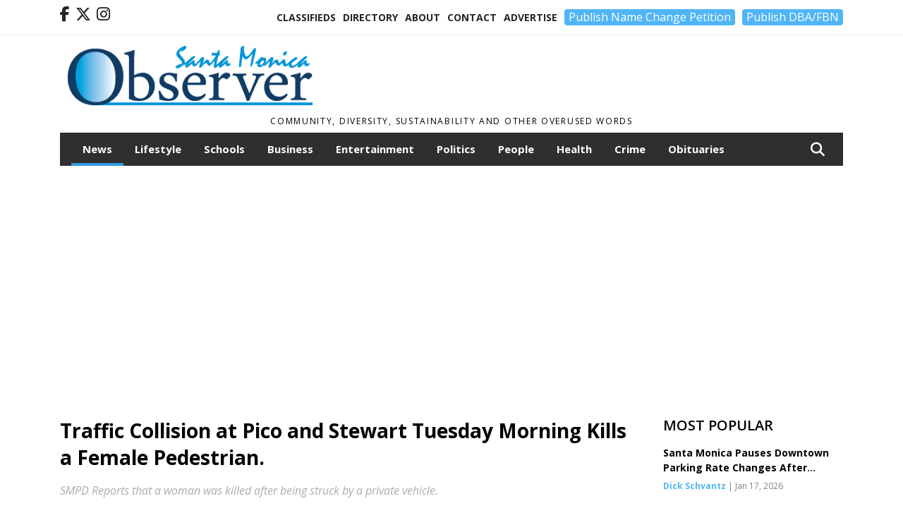

--- FILE ---
content_type: text/html; charset=utf-8
request_url: https://www.google.com/recaptcha/api2/aframe
body_size: 267
content:
<!DOCTYPE HTML><html><head><meta http-equiv="content-type" content="text/html; charset=UTF-8"></head><body><script nonce="SF9I1dPg7OYkLhSA1WrvdQ">/** Anti-fraud and anti-abuse applications only. See google.com/recaptcha */ try{var clients={'sodar':'https://pagead2.googlesyndication.com/pagead/sodar?'};window.addEventListener("message",function(a){try{if(a.source===window.parent){var b=JSON.parse(a.data);var c=clients[b['id']];if(c){var d=document.createElement('img');d.src=c+b['params']+'&rc='+(localStorage.getItem("rc::a")?sessionStorage.getItem("rc::b"):"");window.document.body.appendChild(d);sessionStorage.setItem("rc::e",parseInt(sessionStorage.getItem("rc::e")||0)+1);localStorage.setItem("rc::h",'1769013300067');}}}catch(b){}});window.parent.postMessage("_grecaptcha_ready", "*");}catch(b){}</script></body></html>